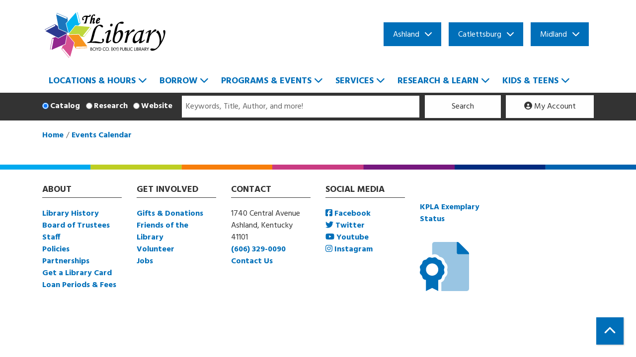

--- FILE ---
content_type: text/html; charset=UTF-8
request_url: https://www.thebookplace.org/index.php/events/feed/html?program_types=25&current_date=2023-12-15&ongoing_events=hide
body_size: 8108
content:
<!DOCTYPE html>
<html lang="en" dir="ltr">
  <head>
    <meta charset="utf-8" />
<link rel="canonical" href="https://www.thebookplace.org/index.php/events/feed/html" />
<meta name="Generator" content="Drupal 11 (https://www.drupal.org)" />
<meta name="MobileOptimized" content="width" />
<meta name="HandheldFriendly" content="true" />
<meta name="viewport" content="width=device-width, initial-scale=1.0" />
<link rel="icon" href="/core/misc/favicon.ico" type="image/vnd.microsoft.icon" />

    <title>| Boyd County Public Library</title>
    <link href="/themes/custom/website_theme/assets/favicons/apple-touch-icon.png" rel="apple-touch-icon" sizes="180x180">
    <link href="/themes/custom/website_theme/assets/favicons/favicon-32x32.png" rel="icon" sizes="32x32" type="image/png">
    <link href="/themes/custom/website_theme/assets/favicons/favicon-16x16.png" rel="icon" sizes="16x16" type="image/png">
    <link href="/themes/custom/website_theme/assets/favicons/site.webmanifest" rel="manifest">
    <link color="#5bbad5" href="/themes/custom/website_theme/assets/favicons/safari-pinned-tab.svg" rel="mask-icon">
    <link href="/themes/custom/website_theme/assets/favicons/favicon.ico" rel="shortcut icon">
    <meta content="#00aba9" name="msapplication-TileColor">
    <meta content="/themes/custom/website_theme/assets/favicons/browserconfig.xml" name="msapplication-config">
    <meta content="#ffffff" name="theme-color">
    <link rel="stylesheet" media="all" href="/core/misc/components/progress.module.css?t9596v" />
<link rel="stylesheet" media="all" href="/core/misc/components/ajax-progress.module.css?t9596v" />
<link rel="stylesheet" media="all" href="/core/modules/system/css/components/align.module.css?t9596v" />
<link rel="stylesheet" media="all" href="/core/modules/system/css/components/container-inline.module.css?t9596v" />
<link rel="stylesheet" media="all" href="/core/modules/system/css/components/clearfix.module.css?t9596v" />
<link rel="stylesheet" media="all" href="/core/modules/system/css/components/hidden.module.css?t9596v" />
<link rel="stylesheet" media="all" href="/core/modules/system/css/components/js.module.css?t9596v" />
<link rel="stylesheet" media="all" href="/modules/custom/library_calendar/lc_calendar_theme/css/base.css?t9596v" />
<link rel="stylesheet" media="all" href="/modules/custom/library_calendar/lc_calendar_theme/css/state.css?t9596v" />
<link rel="stylesheet" media="all" href="/modules/custom/library_calendar/lc_calendar_theme/css/components/branch-selector.css?t9596v" />
<link rel="stylesheet" media="all" href="/modules/contrib/office_hours/css/office_hours.css?t9596v" />
<link rel="stylesheet" media="all" href="/themes/custom/calendar_theme/node_modules/%40fortawesome/fontawesome-free/css/all.min.css?t9596v" />
<link rel="stylesheet" media="all" href="/themes/custom/website_theme/css/style?t9596v" />

    
  </head>
  <body class="path-events path-not-content no-js">
        <a href="#main-content" class="visually-hidden focusable skip-link">
      Skip to main content
    </a>
    
      <div class="dialog-off-canvas-main-canvas" data-off-canvas-main-canvas>
    
<header class="header">
      <div class="container">
      <div class="row">
                  <div class="col-12 col-lg-3">
              <div>
    <div id="block-website-theme-branding" class="block block-system block-system-branding-block">
  
    
        
              
    <a class="site-logo" href="/index.php/" rel="home">
      <img src="/themes/custom/website_theme/logo.svg" alt="Homepage of Boyd County Public Library" fetchpriority="high">
    </a>
  </div>

  </div>

          </div>
        
        <div class="col-12 col-lg-9 d-flex flex-wrap align-items-center">
                      <div class="w-100">
                <div class="header-content-container">
    <div id="block-website-theme-branchselect" class="block block-lc-branch-select block-lc-branch-select-block">
  
    
      



<div class="lc-branch-select">
      <button class="button js-hours-toggle hours-toggle" type="button">
      <span class="hours-toggle__icon">Toggle Library</span> Hours    </button>
    <div class="lc-branch-select__wrapper lc-branch-select__wrapper--tabs">
    <div class="lc-branch-select__content-container">
      
              
        
        <div>
                              
  <ul class="lc-branch-select__tabs tabs" id="lc-branch-selector-tabs">
          <li class="lc-branch-select__tab lc-branch-select__tab--lc-branch-selector-tabs">
        
        
        <button class="lc-branch-select__tab-item lc-branch-select__tab-item--lc-branch-selector-tabs button" data-branch="143">Ashland</button>
      </li>
          <li class="lc-branch-select__tab lc-branch-select__tab--lc-branch-selector-tabs">
        
        
        <button class="lc-branch-select__tab-item lc-branch-select__tab-item--lc-branch-selector-tabs button" data-branch="142">Catlettsburg</button>
      </li>
          <li class="lc-branch-select__tab lc-branch-select__tab--lc-branch-selector-tabs">
        
        
        <button class="lc-branch-select__tab-item lc-branch-select__tab-item--lc-branch-selector-tabs button" data-branch="144">Midland</button>
      </li>
      </ul>

  
          
          <div class="lc-branch-select__content">
            <div>
  
      <h2><a href="/index.php/branch/ashland">
            <div class="field field-container field--name-name field--type-string field--label-hidden field-item">Ashland</div>
      </a></h2>
    
  

<div class="lc-branch-select__branch lc-branch-select__branch--143" data-branch="143">
  <div class="lc-branch-select__branch--hidden-region">
    <div class="block block-layout-builder block-field-blocktaxonomy-termlc-library-branchfield-lc-branch-hours">
  
    
      
      <div class="field field-container field--name-field-lc-branch-hours field--type-office-hours field--label-hidden field-items">
              <div class="field-item"><div class="office-hours office-hours office-hours-status--closed"><div class="office-hours__item"><span class="office-hours__item-slots">9:00am-8:00pm</span><span><br /></span></div></div></div>
          </div>
  
  </div>

  </div>
  <div class="lc-branch-selector-content-row">
    <div class="lc-branch-selector-content-col">
      <div>
        <div class="block block-layout-builder block-field-blocktaxonomy-termlc-library-branchfield-lc-phone-number">
  
    
      
            <div class="field field-container field--name-field-lc-phone-number field--type-telephone field--label-hidden field-item"><a href="tel:6063290090">(606) 329-0090</a></div>
      
  </div>
<div class="block block-layout-builder block-field-blocktaxonomy-termlc-library-branchfield-lc-address">
  
    
      
            <div class="field field-container field--name-field-lc-address field--type-address field--label-hidden field-item"><p class="address" translate="no"><span class="address-line1">1740 Central Ave.</span><br>
<span class="locality">Ashland</span>, <span class="administrative-area">KY</span> <span class="postal-code">41101</span><br>
<span class="country">United States</span></p></div>
      
  </div>
<div class="block block-layout-builder block-extra-field-blocktaxonomy-termlc-library-branchmap-link">
  
    
      <a href="http://maps.google.com/?q=1740%20Central%20Ave.%2C%2BAshland%2C%2BKY%2C%2B41101" target="_blank">View on Google Maps</a>
  </div>
<div class="block block-layout-builder block-field-blocktaxonomy-termlc-library-branchfield-lc-branch-selector-text">
  
    
      
            <div class="field field-container field--name-field-lc-branch-selector-text field--type-text-long field--label-hidden field-item"><p><a href="/locations-hours/main-library">View Branch</a></p></div>
      
  </div>

      </div>
    </div>
    <div class="lc-branch-selector-content-col">
      <div>
        <div class="block block-layout-builder block-field-blocktaxonomy-termlc-library-branchfield-lc-branch-hours">
  
    
      
      <div class="field field-container field--name-field-lc-branch-hours field--type-office-hours field--label-hidden field-items">
              <div class="field-item"><div class="office-hours office-hours office-hours-status--closed"><div class="office-hours__item"><span class="office-hours__item-label">Sun: </span><span class="office-hours__item-slots">1:00pm-5:00pm</span><span><br /></span></div><div class="office-hours__item"><span class="office-hours__item-label">Mon: </span><span class="office-hours__item-comments">Closed</span><span><br /></span></div><div class="office-hours__item"><span class="office-hours__item-label">Tue: </span><span class="office-hours__item-slots">9:00am-8:00pm</span><span><br /></span></div><div class="office-hours__item"><span class="office-hours__item-label">Wed: </span><span class="office-hours__item-slots">9:00am-8:00pm</span><span><br /></span></div><div class="office-hours__item"><span class="office-hours__item-label">Thu: </span><span class="office-hours__item-slots">9:00am-8:00pm</span><span><br /></span></div><div class="office-hours__item"><span class="office-hours__item-label">Fri: </span><span class="office-hours__item-slots">9:00am-5:00pm</span><span><br /></span></div><div class="office-hours__item"><span class="office-hours__item-label">Sat: </span><span class="office-hours__item-slots">9:00am-5:00pm</span><span><br /></span></div></div></div>
          </div>
  
  </div>

      </div>
    </div>
  </div>
</div>

</div>
<div>
  
      <h2><a href="/index.php/branch/catlettsburg">
            <div class="field field-container field--name-name field--type-string field--label-hidden field-item">Catlettsburg</div>
      </a></h2>
    
  

<div class="lc-branch-select__branch lc-branch-select__branch--142" data-branch="142">
  <div class="lc-branch-select__branch--hidden-region">
    <div class="block block-layout-builder block-field-blocktaxonomy-termlc-library-branchfield-lc-branch-hours">
  
    
      
      <div class="field field-container field--name-field-lc-branch-hours field--type-office-hours field--label-hidden field-items">
              <div class="field-item"><div class="office-hours office-hours office-hours-status--closed"><div class="office-hours__item"><span class="office-hours__item-slots">2:00pm-6:00pm</span><span><br /></span></div></div></div>
          </div>
  
  </div>

  </div>
  <div class="lc-branch-selector-content-row">
    <div class="lc-branch-selector-content-col">
      <div>
        <div class="block block-layout-builder block-field-blocktaxonomy-termlc-library-branchfield-lc-phone-number">
  
    
      
            <div class="field field-container field--name-field-lc-phone-number field--type-telephone field--label-hidden field-item"><a href="tel:6067398332">(606) 739-8332</a></div>
      
  </div>
<div class="block block-layout-builder block-field-blocktaxonomy-termlc-library-branchfield-lc-address">
  
    
      
            <div class="field field-container field--name-field-lc-address field--type-address field--label-hidden field-item"><p class="address" translate="no"><span class="address-line1">2704 Louisa St.</span><br>
<span class="locality">Catlettsburg</span>, <span class="administrative-area">KY</span> <span class="postal-code">41129</span><br>
<span class="country">United States</span></p></div>
      
  </div>
<div class="block block-layout-builder block-extra-field-blocktaxonomy-termlc-library-branchmap-link">
  
    
      <a href="http://maps.google.com/?q=2704%20Louisa%20St.%2C%2BCatlettsburg%2C%2BKY%2C%2B41129" target="_blank">View on Google Maps</a>
  </div>
<div class="block block-layout-builder block-field-blocktaxonomy-termlc-library-branchfield-lc-branch-selector-text">
  
    
      
            <div class="field field-container field--name-field-lc-branch-selector-text field--type-text-long field--label-hidden field-item"><p><a href="/locations-hours/catlettsburg-branch">View Branch</a></p></div>
      
  </div>

      </div>
    </div>
    <div class="lc-branch-selector-content-col">
      <div>
        <div class="block block-layout-builder block-field-blocktaxonomy-termlc-library-branchfield-lc-branch-hours">
  
    
      
      <div class="field field-container field--name-field-lc-branch-hours field--type-office-hours field--label-hidden field-items">
              <div class="field-item"><div class="office-hours office-hours office-hours-status--closed"><div class="office-hours__item"><span class="office-hours__item-label">Sun: </span><span class="office-hours__item-comments">Closed</span><span><br /></span></div><div class="office-hours__item"><span class="office-hours__item-label">Mon: </span><span class="office-hours__item-comments">Closed</span><span><br /></span></div><div class="office-hours__item"><span class="office-hours__item-label">Tue: </span><span class="office-hours__item-slots">2:00pm-6:00pm</span><span><br /></span></div><div class="office-hours__item"><span class="office-hours__item-label">Wed: </span><span class="office-hours__item-slots">9:00am-6:00pm</span><span><br /></span></div><div class="office-hours__item"><span class="office-hours__item-label">Thu: </span><span class="office-hours__item-slots">2:00pm-6:00pm</span><span><br /></span></div><div class="office-hours__item"><span class="office-hours__item-label">Fri: </span><span class="office-hours__item-slots">1:00pm-5:00pm</span><span><br /></span></div><div class="office-hours__item"><span class="office-hours__item-label">Sat: </span><span class="office-hours__item-slots">1:00pm-5:00pm</span><span><br /></span></div></div></div>
          </div>
  
  </div>

      </div>
    </div>
  </div>
</div>

</div>
<div>
  
      <h2><a href="/index.php/branch/midland">
            <div class="field field-container field--name-name field--type-string field--label-hidden field-item">Midland</div>
      </a></h2>
    
  

<div class="lc-branch-select__branch lc-branch-select__branch--144" data-branch="144">
  <div class="lc-branch-select__branch--hidden-region">
    <div class="block block-layout-builder block-field-blocktaxonomy-termlc-library-branchfield-lc-branch-hours">
  
    
      
      <div class="field field-container field--name-field-lc-branch-hours field--type-office-hours field--label-hidden field-items">
              <div class="field-item"><div class="office-hours office-hours office-hours-status--closed"><div class="office-hours__item"><span class="office-hours__item-slots">9:00am-8:00pm</span><span><br /></span></div></div></div>
          </div>
  
  </div>

  </div>
  <div class="lc-branch-selector-content-row">
    <div class="lc-branch-selector-content-col">
      <div>
        <div class="block block-layout-builder block-field-blocktaxonomy-termlc-library-branchfield-lc-phone-number">
  
    
      
            <div class="field field-container field--name-field-lc-phone-number field--type-telephone field--label-hidden field-item"><a href="tel:6069295346">(606) 929-5346</a></div>
      
  </div>
<div class="block block-layout-builder block-field-blocktaxonomy-termlc-library-branchfield-lc-address">
  
    
      
            <div class="field field-container field--name-field-lc-address field--type-address field--label-hidden field-item"><p class="address" translate="no"><span class="address-line1">6686 US Route 60</span><br>
<span class="locality">Ashland</span>, <span class="administrative-area">KY</span> <span class="postal-code">41102</span><br>
<span class="country">United States</span></p></div>
      
  </div>
<div class="block block-layout-builder block-extra-field-blocktaxonomy-termlc-library-branchmap-link">
  
    
      <a href="http://maps.google.com/?q=6686%20US%20Route%2060%2C%2BAshland%2C%2BKY%2C%2B41102" target="_blank">View on Google Maps</a>
  </div>
<div class="block block-layout-builder block-field-blocktaxonomy-termlc-library-branchfield-lc-branch-selector-text">
  
    
      
            <div class="field field-container field--name-field-lc-branch-selector-text field--type-text-long field--label-hidden field-item"><p>Location opening<strong> Summer 2021</strong></p>

<p><a href="/locations-hours/midland-branch">View Branch</a></p></div>
      
  </div>

      </div>
    </div>
    <div class="lc-branch-selector-content-col">
      <div>
        <div class="block block-layout-builder block-field-blocktaxonomy-termlc-library-branchfield-lc-branch-hours">
  
    
      
      <div class="field field-container field--name-field-lc-branch-hours field--type-office-hours field--label-hidden field-items">
              <div class="field-item"><div class="office-hours office-hours office-hours-status--closed"><div class="office-hours__item"><span class="office-hours__item-label">Sun: </span><span class="office-hours__item-slots">1:00pm-5:00pm</span><span><br /></span></div><div class="office-hours__item"><span class="office-hours__item-label">Mon: </span><span class="office-hours__item-comments">Closed</span><span><br /></span></div><div class="office-hours__item"><span class="office-hours__item-label">Tue: </span><span class="office-hours__item-slots">9:00am-8:00pm</span><span><br /></span></div><div class="office-hours__item"><span class="office-hours__item-label">Wed: </span><span class="office-hours__item-slots">9:00am-8:00pm</span><span><br /></span></div><div class="office-hours__item"><span class="office-hours__item-label">Thu: </span><span class="office-hours__item-slots">9:00am-8:00pm</span><span><br /></span></div><div class="office-hours__item"><span class="office-hours__item-label">Fri: </span><span class="office-hours__item-slots">9:00am-5:00pm</span><span><br /></span></div><div class="office-hours__item"><span class="office-hours__item-label">Sat: </span><span class="office-hours__item-slots">9:00am-5:00pm</span><span><br /></span></div></div></div>
          </div>
  
  </div>

      </div>
    </div>
  </div>
</div>

</div>

          </div>
        </div>
          </div>
  </div>
</div>

  </div>

  </div>

            </div>
                  </div>
      </div>
    </div>
  
      <div class="container">
        <div>
    
<nav role="navigation" aria-labelledby="block-website-theme-main-menu-menu"
   id="block-website-theme-main-menu" class="navbar navbar-expand-lg">
            
  <h2 class="visually-hidden" id="block-website-theme-main-menu-menu">Main navigation</h2>
  

  <button class="navbar-toggler" type="button" data-toggle="collapse"
      data-target="#navbarSupportedContent"
      aria-controls="navbarSupportedContent" aria-expanded="false"
      aria-label="Toggle navigation">
    <i class="fas fa-bars"></i>

    <span class="visually-hidden">Toggle Navigation</span>
  </button>

  <div class="collapse navbar-collapse" id="navbarSupportedContent">
          


  
            <ul class="nav navbar-nav" role="menu">
    
          
                    
      
      <li class="nav-item dropdown" role="none">
        
        
                          
        <span class="nav-link nav-level-0 has-children" data-nav-level="0" role="menuitem" aria-expanded="false" aria-haspopup="true" aria-controls="dropdown-locations-hours" data-dropdown="dropdown-locations-hours" tabindex="0">Locations &amp; Hours</span>

                  <button class="btn d-lg-none" type="button">
            <i class="fas fa-chevron-down" role="presentation"></i>
            <span class="visually-hidden">Open Menu</span>
          </button>

            
      
          <ul class="dropdown-menu" id="dropdown-locations-hours" role="menu">
    
          
      
      
      <li class="nav-item" role="none">
        
        
        
        <a href="/locations-hours/main-library" class="nav-link nav-level-1" data-nav-level="1" role="menuitem" data-drupal-link-system-path="node/79">Ashland Main Library</a>

              </li>
          
      
      
      <li class="nav-item" role="none">
        
        
        
        <a href="/locations-hours/catlettsburg-branch" class="nav-link nav-level-1" data-nav-level="1" role="menuitem" data-drupal-link-system-path="node/177">Catlettsburg</a>

              </li>
          
      
      
      <li class="nav-item" role="none">
        
        
        
        <a href="/locations-hours/midland-branch" class="nav-link nav-level-1" data-nav-level="1" role="menuitem" data-drupal-link-system-path="node/176">Midland</a>

              </li>
          
      
      
      <li class="nav-item" role="none">
        
        
        
        <a href="/locations-hours/homebound-services" class="nav-link nav-level-1" data-nav-level="1" role="menuitem" data-drupal-link-system-path="node/179">Homebound Services</a>

              </li>
          
      
      
      <li class="nav-item" role="none">
        
        
        
        <a href="/locations-hours/closings" class="nav-link nav-level-1" data-nav-level="1" role="menuitem" data-drupal-link-system-path="node/178">Hours &amp; Closings</a>

              </li>
          
      
      
      <li class="nav-item" role="none">
        
        
        
        <a href="/locations-hours/library-24-7" class="nav-link nav-level-1" data-nav-level="1" role="menuitem" data-drupal-link-system-path="node/180">Library 24/7</a>

              </li>
        </ul>

      
              </li>
          
                    
      
      <li class="nav-item dropdown" role="none">
        
        
                          
        <span class="nav-link nav-level-0 has-children" data-nav-level="0" role="menuitem" aria-expanded="false" aria-haspopup="true" aria-controls="dropdown-borrow" data-dropdown="dropdown-borrow" tabindex="0">Borrow</span>

                  <button class="btn d-lg-none" type="button">
            <i class="fas fa-chevron-down" role="presentation"></i>
            <span class="visually-hidden">Open Menu</span>
          </button>

            
      
          <ul class="dropdown-menu" id="dropdown-borrow" role="menu">
    
          
      
      
      <li class="nav-item" role="none">
        
        
        
        <a href="/borrow/stream-download" class="nav-link nav-level-1" data-nav-level="1" role="menuitem" data-drupal-link-system-path="node/181">Stream &amp; Download</a>

              </li>
          
      
      
      <li class="nav-item" role="none">
        
        
        
        <a href="/borrow/books-movies-music-more" class="nav-link nav-level-1" data-nav-level="1" role="menuitem" data-drupal-link-system-path="node/182">Books, Movies, Music &amp; More</a>

              </li>
          
      
      
      <li class="nav-item" role="none">
        
        
        
        <a href="/borrow/check-out-our-community" class="nav-link nav-level-1" data-nav-level="1" role="menuitem" data-drupal-link-system-path="node/183">Check Out Your Community</a>

              </li>
          
      
      
      <li class="nav-item" role="none">
        
        
        
        <a href="/borrow/cant-find-it" class="nav-link nav-level-1" data-nav-level="1" role="menuitem" data-drupal-link-system-path="node/184">Can’t Find It?</a>

              </li>
        </ul>

      
              </li>
          
                    
      
      <li class="nav-item dropdown" role="none">
        
        
                          
        <span class="nav-link nav-level-0 has-children" data-nav-level="0" role="menuitem" aria-expanded="false" aria-haspopup="true" aria-controls="dropdown-programs-events" data-dropdown="dropdown-programs-events" tabindex="0">Programs &amp; Events</span>

                  <button class="btn d-lg-none" type="button">
            <i class="fas fa-chevron-down" role="presentation"></i>
            <span class="visually-hidden">Open Menu</span>
          </button>

            
      
          <ul class="dropdown-menu" id="dropdown-programs-events" role="menu">
    
          
      
      
      <li class="nav-item" role="none">
        
        
        
        <a href="/events/month" class="nav-link nav-level-1" data-nav-level="1" role="menuitem" data-drupal-link-system-path="events/month">Events Calendar</a>

              </li>
          
      
      
      <li class="nav-item" role="none">
        
        
        
        <a href="/programs-events/annual-events" class="nav-link nav-level-1" data-nav-level="1" role="menuitem" data-drupal-link-system-path="node/189">Annual Events</a>

              </li>
          
      
      
      <li class="nav-item" role="none">
        
        
        
        <a href="/programs-events/outreach-visits" class="nav-link nav-level-1" data-nav-level="1" role="menuitem" data-drupal-link-system-path="node/191">Outreach Visits</a>

              </li>
          
      
      
      <li class="nav-item" role="none">
        
        
        
        <a href="/programs-events/meeting-study-rooms" class="nav-link nav-level-1" data-nav-level="1" role="menuitem" data-drupal-link-system-path="node/190">Meeting &amp; Study Rooms</a>

              </li>
          
      
      
      <li class="nav-item" role="none">
        
        
        
        <a href="/programs-events/tours" class="nav-link nav-level-1" data-nav-level="1" role="menuitem" data-drupal-link-system-path="node/192">Tours</a>

              </li>
        </ul>

      
              </li>
          
                    
      
      <li class="nav-item dropdown" role="none">
        
        
                          
        <span class="nav-link nav-level-0 has-children" data-nav-level="0" role="menuitem" aria-expanded="false" aria-haspopup="true" aria-controls="dropdown-services" data-dropdown="dropdown-services" tabindex="0">Services</span>

                  <button class="btn d-lg-none" type="button">
            <i class="fas fa-chevron-down" role="presentation"></i>
            <span class="visually-hidden">Open Menu</span>
          </button>

            
      
          <ul class="dropdown-menu" id="dropdown-services" role="menu">
    
          
      
      
      <li class="nav-item" role="none">
        
        
        
        <a href="/services/one-on-one-help" class="nav-link nav-level-1" data-nav-level="1" role="menuitem" data-drupal-link-system-path="node/193">One-on-One Help</a>

              </li>
          
      
      
      <li class="nav-item" role="none">
        
        
        
        <a href="/services/for-readers" class="nav-link nav-level-1" data-nav-level="1" role="menuitem" data-drupal-link-system-path="node/194">For Readers</a>

              </li>
          
      
      
      <li class="nav-item" role="none">
        
        
        
        <a href="/services/job-seekers" class="nav-link nav-level-1" data-nav-level="1" role="menuitem" data-drupal-link-system-path="node/195">Job Seekers</a>

              </li>
          
      
      
      <li class="nav-item" role="none">
        
        
        
        <a href="/services/voting-taxes" class="nav-link nav-level-1" data-nav-level="1" role="menuitem" data-drupal-link-system-path="node/196">Voting &amp; Taxes</a>

              </li>
          
      
      
      <li class="nav-item" role="none">
        
        
        
        <a href="/services/technology-assistance" class="nav-link nav-level-1" data-nav-level="1" role="menuitem" data-drupal-link-system-path="node/197">Technology Assistance</a>

              </li>
          
      
      
      <li class="nav-item" role="none">
        
        
        
        <a href="/services/proctoring" class="nav-link nav-level-1" data-nav-level="1" role="menuitem" data-drupal-link-system-path="node/198">Proctoring</a>

              </li>
          
      
      
      <li class="nav-item" role="none">
        
        
        
        <a href="/services/notary-public" class="nav-link nav-level-1" data-nav-level="1" role="menuitem" data-drupal-link-system-path="node/199">Notary Public</a>

              </li>
          
      
      
      <li class="nav-item" role="none">
        
        
        
        <a href="/services/print-copy-scan-fax" class="nav-link nav-level-1" data-nav-level="1" role="menuitem" data-drupal-link-system-path="node/200">Print, Copy, Scan, &amp; Fax</a>

              </li>
        </ul>

      
              </li>
          
                    
      
      <li class="nav-item dropdown" role="none">
        
        
                          
        <span class="nav-link nav-level-0 has-children" data-nav-level="0" role="menuitem" aria-expanded="false" aria-haspopup="true" aria-controls="dropdown-research-learn" data-dropdown="dropdown-research-learn" tabindex="0">Research &amp; Learn</span>

                  <button class="btn d-lg-none" type="button">
            <i class="fas fa-chevron-down" role="presentation"></i>
            <span class="visually-hidden">Open Menu</span>
          </button>

            
      
          <ul class="dropdown-menu" id="dropdown-research-learn" role="menu">
    
          
      
      
      <li class="nav-item" role="none">
        
        
        
        <a href="/databases" class="nav-link nav-level-1" data-nav-level="1" role="menuitem" data-drupal-link-system-path="databases">Databases</a>

              </li>
          
      
      
      <li class="nav-item" role="none">
        
        
        
        <a href="/research-learn/genealogy-local-history" class="nav-link nav-level-1" data-nav-level="1" role="menuitem" data-drupal-link-system-path="node/209">Genealogy &amp; Local History</a>

              </li>
          
      
      
      <li class="nav-item" role="none">
        
        
        
        <a href="/research-learn/online-learning" class="nav-link nav-level-1" data-nav-level="1" role="menuitem" data-drupal-link-system-path="node/210">Online Learning</a>

              </li>
          
      
      
      <li class="nav-item" role="none">
        
        
        
        <a href="/research-learn/ask-librarian" class="nav-link nav-level-1" data-nav-level="1" role="menuitem" data-drupal-link-system-path="node/211">Ask a Librarian</a>

              </li>
        </ul>

      
              </li>
          
                    
      
      <li class="nav-item dropdown" role="none">
        
        
                          
        <span class="nav-link nav-level-0 has-children" data-nav-level="0" role="menuitem" aria-expanded="false" aria-haspopup="true" aria-controls="dropdown-kids-teens" data-dropdown="dropdown-kids-teens" tabindex="0">Kids &amp; Teens</span>

                  <button class="btn d-lg-none" type="button">
            <i class="fas fa-chevron-down" role="presentation"></i>
            <span class="visually-hidden">Open Menu</span>
          </button>

            
      
          <ul class="dropdown-menu" id="dropdown-kids-teens" role="menu">
    
          
      
      
      <li class="nav-item" role="none">
        
        
        
        <a href="/kids-teens/kids" class="nav-link nav-level-1" data-nav-level="1" role="menuitem" data-drupal-link-system-path="node/212">Kids</a>

              </li>
          
      
      
      <li class="nav-item" role="none">
        
        
        
        <a href="/kids-teens/teens" class="nav-link nav-level-1" data-nav-level="1" role="menuitem" data-drupal-link-system-path="node/213">Teens</a>

              </li>
          
      
      
      <li class="nav-item" role="none">
        
        
        
        <a href="/kids-teens/teachers" class="nav-link nav-level-1" data-nav-level="1" role="menuitem" data-drupal-link-system-path="node/215">For Teachers</a>

              </li>
          
      
      
      <li class="nav-item" role="none">
        
        
        
        <a href="/kids-teens/parents" class="nav-link nav-level-1" data-nav-level="1" role="menuitem" data-drupal-link-system-path="node/214">For Parents</a>

              </li>
        </ul>

      
              </li>
        </ul>

      


      </div>
</nav>

  </div>

    </div>
  
        <div>
    
<div id="block-searchblock" class="lm-search-container">
  <div class="search-bar container">
    <div class="form-row">
      <div class="search-col col-12 col-md-3 d-flex">
        <div class="lm-search-toggle-container">
  <div class="form-check form-check-inline">
    <input class="form-check-input" type="radio" name="search-selector"
      id="search-selector-catalog" value="catalog" checked>
    <label class="form-check-label" for="search-selector-catalog">
      Catalog
    </label>
  </div>
  <div class="form-check form-check-inline">
    <input class="form-check-input" type="radio" name="search-selector"
      id="search-selector-research" value="research" >
    <label class="form-check-label" for="search-selector-research">
      Research
    </label>
  </div>
  <div class="form-check form-check-inline">
    <input class="form-check-input" type="radio" name="search-selector"
      id="search-selector-database" value="database" >
    <label class="form-check-label" for="search-selector-database">
      Website
    </label>
  </div>
</div>
      </div>
      <div class="search-col col-12 col-md-7">
        <div id="lm-search-catalog" class="lm-search-block lm-search-catalog collapse show">
<div id="catalog-search" class="catalog-search">
  <form action="https://boydcounty.polarislibrary.com/search/searchresults.aspx"
      id="globalSearch" method="GET" name="search" class="search"
      _lpchecked="1" target="_blank">
    <div class="form-row">
      <div class="col-8 col-md-9">
        <input type="hidden" name="ctx" value="1.1033.0.0.1">
        <input type="hidden" name="type" value="Keyword">
        <input type="hidden" name="query" value="">
        <input type="hidden" name="page" value="0">
        <input class="form-control h-100 lm-catalog-search-input" name="term"
          type="text" placeholder="Keywords, Title, Author, and more!">
      </div>
      <div class="col-4 col-md-3">
        <button type="submit" class="btn btn-light btn-block">
          Search
        </button>
      </div>
    </div>
  </form>
</div>
</div>
        <div id="lm-search-research" class="lm-search-block lm-search-database collapse">
<form action="https://searchbox.ebsco.com/search/" target="_blank" class="research-search">
  <input name="schemaId" value="search" type="hidden">
  <input name="custid" value="s5802748" type="hidden">
  <input name="groupid" value="main" type="hidden">
  <input name="profid" value="eds" type="hidden">
  <input name="authtype" value="ip,cpid" type="hidden">
  <input name="scope" value="site" type="hidden">
  <input name="site" value="eds-live" type="hidden">
  <input name="direct" value="true" type="hidden">

  <div class="form-row">
    <div class="col-8 col-md-9">
      <input class="form-control h-100 lm-research-search-input" name="bquery"
        type="text" placeholder="Search books, articles, media and more...">
    </div>
    <div class="col-4 col-md-3">
      <button type="submit" class="btn btn-light btn-block">
        Search
      </button>
    </div>
  </div>
</form>
</div>
        <div id="lm-search-database" class="lm-search-block lm-search-database collapse">

  <div id="database-search" class="database-search">
    <form class="views-exposed-form" data-drupal-selector="views-exposed-form-search-page" action="/index.php/search" method="get" id="views-exposed-form-search-page" accept-charset="UTF-8">
  <div class="js-form-item form-group js-form-type-textfield form-item-keywords js-form-item-keywords">
      <label for="edit-keywords">Keywords</label>
        
<input placeholder="Find events and information on this site" data-drupal-selector="edit-keywords" type="text" id="edit-keywords" name="keywords" value="" size="30" maxlength="128" class="form-text form-control" />

        </div>
<div data-drupal-selector="edit-actions" class="form-actions js-form-wrapper form-wrapper" id="edit-actions">
<input data-drupal-selector="edit-submit-search" type="submit" id="edit-submit-search" value="Search" class="button js-form-submit form-submit btn-submit button--primary" />
</div>


</form>

  </div>
</div>
      </div>
      <div class="search-col col-12 col-md-2">
        
<div id="my-account" class="my-account">
  <a href="https://boydcounty.polarislibrary.com/logon.aspx?header=1" class="btn btn-light btn-block px-3">
    <i class="fas fa-user-circle"></i>
    My Account
  </a>
</div>

      </div>
    </div>
  </div>
</div>

  </div>

  </header>

<main role="main" class="content-container main container">
  <a id="main-content" tabindex="-1"></a>

    <div>
    <div data-drupal-messages-fallback class="hidden"></div>
<div id="block-website-theme-breadcrumbs" class="block block-system block-system-breadcrumb-block">
  
    
        <nav role="navigation" aria-label="Breadcrumb">
    <ol class="breadcrumb">
          <li class="breadcrumb-item">
        <a href="/index.php/">Home</a>
      </li>
          <li class="breadcrumb-item">
        <a href="/index.php/events">Events Calendar</a>
      </li>
        </ol>
  </nav>

  </div>
<div id="block-pagetitle" class="block block-core block-page-title-block">
  
    
      


  </div>
<div id="block-website-theme-content" class="block block-system block-system-main-block">
  
    
      <section class="calendar calendar--month"><section class="calendar__wrap--month"><div data-count="0" data-display="0" data-date="2023-12-15" class="calendar__day calendar__day--ajax"><!-- Single day events on 2023-12-15. --></div>
</section>
</section>

  </div>

  </div>

</main>


  <footer class="footer">
    <div class="container">
      <div class="footer-row">
                    <div class="row">
    <div id="block-website-theme-about" class="col-md block block-block-content block-block-content3df41730-d125-4887-a1ee-3dbe787e80d4">
  
      <a id="about" class="anchor-link"></a>
    <h2>About</h2>
    
      
            <div class="field field-container field--name-body field--type-text-with-summary field--label-hidden field-item"><p><a href="/about/library-history">Library History</a><br>
<a href="/about/board-of-trustees">Board of Trustees</a><br>
<a href="/about/staff">Staff</a><br>
<a href="/about/policies">Policies</a><br>
<a href="/about/partnerships">Partnerships</a><br>
<a href="/about/get-library-card">Get a Library Card</a><br>
<a href="/about/loan-periods-fees">Loan Periods &amp; Fees</a></p></div>
      
  </div>
<div id="block-website-theme-getinvolved" class="col-md block block-block-content block-block-contente4dfeccf-b6dc-4153-bae2-2cc1556c94a7">
  
      <a id="get-involved" class="anchor-link"></a>
    <h2>Get Involved</h2>
    
      
            <div class="field field-container field--name-body field--type-text-with-summary field--label-hidden field-item"><p><a href="/get-involved/gifts-donations">Gifts &amp; Donations</a><br>
<a href="/get-involved/friends-of-the-library">Friends of the Library</a><br>
<a href="/get-involved/volunteer">Volunteer</a><br>
<a href="/get-involved/jobs">Jobs</a></p></div>
      
  </div>
<div id="block-contactfooter" class="col-md block block-block-content block-block-contentadbe6197-69cf-40ac-8daf-349ae0f2ed9b">
  
      <a id="contact" class="anchor-link"></a>
    <h2>Contact</h2>
    
      
            <div class="field field-container field--name-body field--type-text-with-summary field--label-hidden field-item"><p>1740 Central Avenue<br>Ashland, Kentucky 41101<br><a href="tel:6063290090">(606) 329-0090</a><br><a href="/about/contacts">Contact Us</a></p></div>
      
  </div>
<div id="block-website-theme-socialmedia" class="col-md block block-block-content block-block-content7fd1f95a-77cb-4f17-92c5-b1d7fcb46d13">
  
      <a id="social-media" class="anchor-link"></a>
    <h2>Social Media</h2>
    
      
            <div class="field field-container field--name-body field--type-text-with-summary field--label-hidden field-item"><a href="https://www.facebook.com/Boydlibrary">
  <i class="fab fa-facebook-square fa-1x"></i> Facebook
</a><br>

<a href="https://twitter.com/BoydLibrary">
  <i class="fab fa-twitter fa-1x"></i> Twitter
</a><br>

<a href="https://www.youtube.com/channel/UCeOV_ticF5_StUk2aI3Ch6Q">
  <i class="fab fa-youtube fa-1x"></i> Youtube
</a><br>


<a href="https://www.instagram.com/boydlibrary/">
 <i class="fab fa-instagram fa-1x"></i> Instagram
</a><br>

<script async src="https://my.nicheacademy.com/api/widgets/thebookplace"></script>
<a id="2r3wc2dvre6"></a></div>
      
  </div>
<div id="block-kpla" class="col-md block block-block-content block-block-contentea1803be-007b-41f5-8ecd-24d46daf0094">
  
    
      
            <div class="field field-container field--name-body field--type-text-with-summary field--label-hidden field-item"><p>&nbsp;</p>

<p><a href="/kpla-exemplary-status">KPLA Exemplary Status</a><br>
&nbsp;</p>

<div alt="KPLA Exemplary certificate icon" title="KPLA Exemplary certificate icon">  <img src="/sites/default/files/2020-04/certificate.png" alt="KPLA Exemplary certificate icon" title="KPLA Exemplary certificate icon" class="img-fluid">

</div></div>
      
  </div>
<div id="block-googleanalytics4" class="col-md block block-block-content block-block-content98dead38-e0d6-4d0a-8120-e0a1db72c2e9">
  
    
      
            <div class="field field-container field--name-body field--type-text-with-summary field--label-hidden field-item"><!-- Google tag (gtag.js) --> 
<script async src="https://www.googletagmanager.com/gtag/js?id=G-06GMJ3KHRN"></script> 
<script> 
  window.dataLayer = window.dataLayer || [];
  function gtag(){dataLayer.push(arguments);}
  gtag('js', new Date());

gtag('config', 'G-06GMJ3KHRN');
</script></div>
      
  </div>

  </div>

              </div>
      <a  href="#" title="Back To Top" aria-label="Back To Top" class="btn back-to-top">
        <i class="fas fa-chevron-up fa-fw"></i>
        <span class="d-block d-lg-none ml-3 ml-lg-0">Back To Top</span>
      </a>
    </div>
  </footer>

  </div>

    
    <script type="application/json" data-drupal-selector="drupal-settings-json">{"path":{"baseUrl":"\/index.php\/","pathPrefix":"","currentPath":"events\/feed\/html","currentPathIsAdmin":false,"isFront":false,"currentLanguage":"en","currentQuery":{"current_date":"2023-12-15","ongoing_events":"hide","program_types":"25"}},"pluralDelimiter":"\u0003","suppressDeprecationErrors":true,"ajaxPageState":{"libraries":"eJxdykEKwzAMBdELOehIQlG_cUCyQVIWuX2T0kXp8g2jYpgvCa4BB-mX24fNlPeQqYMTBi36D8-hK0B9hTdzdsyT7LinuNrq_VDwWGck_YKfXaoQLa8sOO2SeAMF5jbr","theme":"website_theme","theme_token":null},"ajaxTrustedUrl":{"\/index.php\/search":true},"user":{"uid":0,"permissionsHash":"96cf2bc11d5acc18f828083cce52a2a95497f7b06937314312ab751aac4614fe"}}</script>
<script src="/core/assets/vendor/jquery/jquery.min.js?v=4.0.0-rc.1"></script>
<script src="/core/assets/vendor/once/once.min.js?v=1.0.1"></script>
<script src="/core/misc/drupalSettingsLoader.js?v=11.3.1"></script>
<script src="/core/misc/drupal.js?v=11.3.1"></script>
<script src="/core/misc/drupal.init.js?v=11.3.1"></script>
<script src="/core/assets/vendor/tabbable/index.umd.min.js?v=6.3.0"></script>
<script src="/themes/custom/calendar_theme/node_modules/%40fortawesome/fontawesome-free/js/all.min.js?t9596v"></script>
<script src="/themes/custom/calendar_theme/node_modules/bootstrap/dist/js/bootstrap.bundle.js?t9596v"></script>
<script src="/themes/custom/calendar_theme/js/behaviors.js?t9596v"></script>
<script src="/themes/custom/website_theme/js/behaviors.js?t9596v"></script>
<script src="/modules/custom/library_calendar/lc_calendar_theme/js/browser-classes.js?t9596v"></script>
<script src="/modules/custom/library_calendar/lc_branch_select/js/behaviors.js?t9596v"></script>
<script src="/core/misc/progress.js?v=11.3.1"></script>
<script src="/core/assets/vendor/loadjs/loadjs.min.js?v=4.3.0"></script>
<script src="/core/misc/debounce.js?v=11.3.1"></script>
<script src="/core/misc/announce.js?v=11.3.1"></script>
<script src="/core/misc/message.js?v=11.3.1"></script>
<script src="/core/misc/ajax.js?v=11.3.1"></script>
<script src="/core/misc/form.js?v=11.3.1"></script>
<script src="/modules/custom/library_calendar/lc_core/js/form.js?t9596v"></script>
<script src="/modules/custom/lm_menu/js/behaviors.js?v=1.x"></script>

  </body>
</html>


--- FILE ---
content_type: image/svg+xml
request_url: https://www.thebookplace.org/themes/custom/website_theme/logo.svg
body_size: 5010
content:
<?xml version="1.0" encoding="utf-8"?>
<!-- Generator: Adobe Illustrator 23.1.1, SVG Export Plug-In . SVG Version: 6.00 Build 0)  -->
<svg version="1.0" id="Layer_1" xmlns="http://www.w3.org/2000/svg" xmlns:xlink="http://www.w3.org/1999/xlink" x="0px" y="0px"
	 viewBox="0 0 393 166.5" style="enable-background:new 0 0 393 166.5;" xml:space="preserve">
<style type="text/css">
	.st0{fill:#BED73B;}
	.st1{fill:#00B6F1;}
	.st2{fill:#2B3990;}
	.st3{fill:#92278F;}
	.st4{fill:#D85293;}
	.st5{fill:#F7941D;}
	.st6{fill:#1B75BC;}
</style>
<path class="st0" d="M114.2,82.9l5.2,7.3l10.3,1.6l22.4-28l-3.3-0.3l1.3,1l-20.4,25.6l0,0c-0.2,0.2-1-0.2-1.9-0.9s-1.4-1.4-1.3-1.6
	l0,0l0,0c0,0,0,0,0,0c0,0,0,0,0,0l19.4-24.3l1-1.3l1.2-1.4L102.9,57l-17,21.3L83,82l2,1.6L114.2,82.9z"/>
<path class="st1" d="M82.5,80.3l19.8-24.8l9.2,0.7l6.9-6.8l-9-34.7l-2.2,2.5l1.6-0.4l8.2,31.7l0,0c0.1,0.3-0.8,0.7-1.8,1
	c-1.1,0.3-2,0.3-2.1,0l0,0l0,0c0,0,0,0,0,0c0,0,0,0,0,0l-7.8-30.1l-0.4-1.6l-0.5-1.8L74.6,50l6.9,26.4L82.5,80.3z"/>
<path class="st2" d="M50.1,67.2L48.3,58l-9.1-5.8L7.4,68.9l2.9,1.5L9.6,69l29-15.2l0,0c0.2-0.1,0.8,0.6,1.4,1.6c0.5,1,0.7,1.9,0.5,2
	l0,0l0,0c0,0,0,0,0,0c0,0,0,0,0,0L12.9,71.8l-1.4,0.7l-1.6,0.9l39.9,21.4l24.2-12.7l4.1-2.2l-0.3-0.6L50.1,67.2z"/>
<path class="st3" d="M49.7,96.5L41.4,92l-10.6,3.7l-6.7,35.2l3-1.3l-1.6-0.3l6.1-32.2l0,0c0.1-0.3,1-0.3,2.1-0.1
	c1.1,0.2,1.9,0.6,1.9,0.8l0,0l0,0c0,0,0,0,0,0c0,0,0,0,0,0l-5.8,30.6l-0.3,1.6l-0.3,1.8l41.6-18l5.1-26.8l0.9-4.6l-0.2,0L49.7,96.5z
	"/>
<path class="st4" d="M81.5,88.9l-3-3.6l-1,0.9L72,115l-8.3,3.6l-3.9,10.7l23.1,27.5l0.9-3.2l-1.3,1.1l-21.1-25.1l0,0
	c-0.2-0.2,0.4-1,1.2-1.7c0.8-0.7,1.7-1.1,1.9-0.9l0,0l0,0c0,0,0,0,0,0c0,0,0,0,0,0l20.1,23.8l1,1.2l1.2,1.4l12.3-43.6L81.5,88.9z"/>
<path class="st5" d="M138,123.6l0,1.7l-32.8,0.8l0,0c-0.3,0-0.5-0.9-0.5-2c0-1.1,0.2-2,0.4-2v0h0c0,0,0,0,0,0c0,0,0,0,0,0l31.1-0.8
	l1.6,0l1.8,0l-26.3-36.8l-27.3,0.7l-4.7,0.1l0,1.4l19.3,22.9l-2.4,8.5l5.6,9.3l35.9-0.9L138,123.6z"/>
<path class="st6" d="M72.9,49.6l6.3-7.2l-1.2-11L45.1,17l0.6,3.2l0.7-1.5l30,13.1l0,0c0.2,0.1,0.1,1-0.4,2c-0.4,1-1,1.8-1.3,1.7l0,0
	l0,0c0,0,0,0,0,0c0,0,0,0,0,0L46.3,23l-1.5-0.6l-1.7-0.7l8.3,44.5l25,11l4.2,1.8L72.9,49.6z"/>
<g>
	<path d="M216.8,123.4c-0.8,1.8-1.1,4-1.1,5.9c0,1.9,0.3,4.2,1.1,5.9l-1,0.7c-1-1.9-1.4-4.5-1.4-6.7c0-2.2,0.4-4.7,1.4-6.7
		L216.8,123.4z"/>
	<path d="M234.7,122.7c1,1.9,1.4,4.5,1.4,6.7c0,2.1-0.4,4.7-1.4,6.7l-1-0.7c0.8-1.8,1.1-4,1.1-5.9c0-1.9-0.3-4.2-1.1-5.9
		L234.7,122.7z"/>
	<g>
		<path d="M149.7,124.4h1.2c1.9,0,3.7,0.5,3.7,2.8c0,0.7-0.4,1.6-1.1,1.9v0c1.2,0.2,2,1.4,2,2.5c0,2-1.7,2.8-3.5,2.8h-2.3V124.4z
			 M151,128.9h0.3c1.2,0,2.2-0.2,2.2-1.7c0-1.4-1-1.6-2.1-1.6H151V128.9z M151,133.3h1c1.2,0,2.4-0.3,2.4-1.8c0-1.4-1.4-1.7-2.6-1.7
			H151V133.3z"/>
		<path d="M166.7,129.4c0,3-2.4,5.2-5.2,5.2c-2.9,0-5.2-2.2-5.2-5.2c0-2.9,2.4-5.2,5.2-5.2C164.3,124.2,166.7,126.6,166.7,129.4z
			 M165.5,129.4c0-2.2-1.6-4.1-4-4.1c-2.4,0-4,1.8-4,4.1c0,2.3,1.8,4.1,4,4.1C163.6,133.5,165.5,131.7,165.5,129.4z"/>
		<path d="M166.7,124.4h1.4l2.5,4.3l2.5-4.3h1.4l-3.3,5.7v4.4H170v-4.4L166.7,124.4z"/>
		<path d="M175.4,124.4h2.1c3.1,0,5.6,1.6,5.6,5c0,3.4-2.5,5.1-5.7,5.1h-2V124.4z M176.6,133.3h0.4c2.6,0,4.8-1,4.8-3.9
			c0-2.9-2.2-3.9-4.8-3.9h-0.4V133.3z"/>
		<path d="M195.4,126.3c-0.7-0.6-1.7-1-2.6-1c-2.2,0-4,1.9-4,4.1c0,2.2,1.7,4.1,3.9,4.1c1,0,1.9-0.4,2.7-1v1.5
			c-0.8,0.5-1.8,0.7-2.6,0.7c-2.9,0-5.2-2.3-5.2-5.2c0-3,2.4-5.3,5.3-5.3c0.9,0,1.8,0.2,2.5,0.7V126.3z"/>
		<path d="M206.7,129.4c0,3-2.4,5.2-5.2,5.2c-2.9,0-5.2-2.2-5.2-5.2c0-2.9,2.4-5.2,5.2-5.2C204.3,124.2,206.7,126.6,206.7,129.4z
			 M205.5,129.4c0-2.2-1.6-4.1-4-4.1c-2.4,0-4,1.8-4,4.1c0,2.3,1.8,4.1,4,4.1C203.6,133.5,205.5,131.7,205.5,129.4z"/>
		<path d="M208.7,133.9c0,0.4-0.3,0.8-0.8,0.8c-0.4,0-0.8-0.3-0.8-0.8c0-0.4,0.3-0.8,0.8-0.8C208.3,133.1,208.7,133.5,208.7,133.9z"
			/>
		<path d="M224,124.4h1.6l-4.5,4.5l4.6,5.5H224l-3.8-4.7l-0.5,0.5v4.2h-1.2v-10h1.2v4.3L224,124.4z"/>
		<path d="M225.1,124.4h1.4l2.5,4.3l2.5-4.3h1.4l-3.3,5.7v4.4h-1.2v-4.4L225.1,124.4z"/>
		<path d="M242.8,134.4h-1.2v-10h1.4c3.1,0,4,1.1,4,2.9c0,2.1-1.6,2.9-3.5,2.9h-0.7V134.4z M242.8,129.1h0.4c1.3,0,2.7-0.2,2.7-1.8
			c0-1.6-1.5-1.8-2.7-1.8h-0.3V129.1z"/>
		<path d="M249.4,124.4v5.9c0,1.6,0.5,3.1,2.4,3.1c1.9,0,2.4-1.5,2.4-3.1v-5.9h1.2v6.3c0,2.2-1.4,3.9-3.7,3.9
			c-2.3,0-3.7-1.7-3.7-3.9v-6.3H249.4z"/>
		<path d="M257.1,124.4h1.2c1.9,0,3.7,0.5,3.7,2.8c0,0.7-0.4,1.6-1.1,1.9v0c1.2,0.2,2,1.4,2,2.5c0,2-1.7,2.8-3.5,2.8h-2.3V124.4z
			 M258.3,128.9h0.3c1.2,0,2.2-0.2,2.2-1.7c0-1.4-1-1.6-2.1-1.6h-0.3V128.9z M258.3,133.3h1c1.2,0,2.4-0.3,2.4-1.8
			c0-1.4-1.4-1.7-2.6-1.7h-0.8V133.3z"/>
		<path d="M265.7,133.3h3v1.1h-4.3v-10h1.2V133.3z"/>
		<path d="M271.1,134.4h-1.2v-10h1.2V134.4z"/>
		<path d="M280.2,126.3c-0.7-0.6-1.7-1-2.6-1c-2.2,0-4,1.9-4,4.1c0,2.2,1.7,4.1,3.9,4.1c1,0,1.9-0.4,2.7-1v1.5
			c-0.8,0.5-1.8,0.7-2.6,0.7c-2.9,0-5.2-2.3-5.2-5.2c0-3,2.4-5.3,5.3-5.3c0.9,0,1.8,0.2,2.5,0.7V126.3z"/>
		<path d="M286.8,133.3h3v1.1h-4.3v-10h1.2V133.3z"/>
		<path d="M292.2,134.4h-1.2v-10h1.2V134.4z"/>
		<path d="M293.9,124.4h1.2c1.9,0,3.7,0.5,3.7,2.8c0,0.7-0.4,1.6-1.1,1.9v0c1.2,0.2,2,1.4,2,2.5c0,2-1.7,2.8-3.5,2.8h-2.3V124.4z
			 M295.2,128.9h0.3c1.2,0,2.2-0.2,2.2-1.7c0-1.4-1-1.6-2.1-1.6h-0.3V128.9z M295.2,133.3h1c1.2,0,2.4-0.3,2.4-1.8
			c0-1.4-1.4-1.7-2.6-1.7h-0.8V133.3z"/>
		<path d="M307.4,134.4h-1.5l-3-4.2h-0.5v4.2h-1.2v-10h1.5c0.9,0,1.8,0,2.6,0.5c0.8,0.5,1.3,1.4,1.3,2.4c0,1.4-1,2.6-2.4,2.8
			L307.4,134.4z M302.4,129.2h0.4c1.3,0,2.7-0.2,2.7-1.8c0-1.6-1.5-1.8-2.7-1.8h-0.3V129.2z"/>
		<path d="M309.6,131.9l-1.1,2.5h-1.3l4.8-10.4l4.8,10.4h-1.3l-1.1-2.5H309.6z M311.9,126.7l-1.8,4.1h3.6L311.9,126.7z"/>
		<path d="M323.7,134.4h-1.5l-3-4.2h-0.5v4.2h-1.2v-10h1.5c0.9,0,1.8,0,2.6,0.5c0.8,0.5,1.3,1.4,1.3,2.4c0,1.4-1,2.6-2.4,2.8
			L323.7,134.4z M318.8,129.2h0.4c1.3,0,2.7-0.2,2.7-1.8c0-1.6-1.5-1.8-2.7-1.8h-0.3V129.2z"/>
		<path d="M323.4,124.4h1.4l2.5,4.3l2.5-4.3h1.4l-3.3,5.7v4.4h-1.2v-4.4L323.4,124.4z"/>
	</g>
</g>
<g>
	<g>
		<path d="M213.8,59.1c1.2,0,2.3-0.5,3.2-1.6c1-1,1.4-2.3,1.4-3.6c0-1-0.3-1.8-0.9-2.5c-0.6-0.6-1.4-1-2.4-1c-1.2,0-2.3,0.5-3.2,1.5
			c-0.9,1-1.4,2.2-1.4,3.6c0,1.1,0.3,1.9,0.9,2.6C212.1,58.8,212.9,59.1,213.8,59.1z"/>
		<path d="M213.3,102.2c0-0.6,0-1.3,0.1-2c-4,3.7-6.5,5.6-7.5,5.6c-0.2,0-0.5-0.1-0.7-0.4c-0.2-0.3-0.3-0.7-0.3-1.1
			c0-2.3,1.6-9,4.9-20c2-6.8,3-10.6,3-11.5c0-0.7-0.3-1.3-0.8-1.8c-0.5-0.4-1.3-0.7-2.3-0.7c-1.8,0-4,0.7-6.6,2.2
			c-2.6,1.5-5.4,3.9-8.5,7.3l2.1,1.6c2.7-2.7,4.5-4.3,5.3-4.8c0.8-0.5,1.5-0.7,2.1-0.7c0.6,0,0.8,0.3,0.8,0.9c0,0.6-0.1,1.2-0.3,1.9
			c-4.7,15.2-7,24.7-7,28.6c0,1.2,0.3,2.2,1,2.9c0.6,0.7,1.5,1,2.6,1c1.2,0,2.9-0.6,4.8-1.7c1.6-0.9,4.1-2.9,7.4-5.9
			C213.3,103.2,213.3,102.7,213.3,102.2z"/>
	</g>
	<path d="M139.9,110.7l0.6-2.5c3.3-0.6,5.5-1.3,6.6-2.2c1.1-0.8,2.1-2.3,3-4.3c0.9-2.1,2.1-6.4,3.6-12.8c2-8.6,3.9-14.8,5.5-18.5
		c2.5-5.7,5.7-9.9,9.4-12.6c3.8-2.7,7.6-4.1,11.4-4.1c2.5,0,4.5,0.6,6.2,1.9c1.7,1.2,2.5,2.5,2.5,3.9c0,0.7-0.3,1.4-0.8,1.9
		c-0.5,0.5-1.1,0.8-1.8,0.8c-0.9,0-2.1-0.6-3.4-1.8c-1.5-1.3-2.7-2.2-3.5-2.6c-0.8-0.4-1.6-0.6-2.4-0.6c-0.9,0-1.8,0.2-2.7,0.7
		c-1.2,0.7-2.5,2-3.9,3.9c-1.4,1.9-2.8,4.8-4.3,8.5c-1,2.6-2.2,6.8-3.7,12.6c-2.3,9.3-4.1,15.5-5.3,18.6c-0.9,2.2-1.9,4-3.2,5.4
		c4.5-1,8-1.5,10.7-1.5c1.7,0,3.2,0.1,4.6,0.3c1.4,0.2,3.9,0.7,7.3,1.5c3,0.7,5.1,1.1,6.4,1.1c1.2,0,2.2-0.4,3-1.1
		c0.8-0.7,1.2-1.6,1.2-2.5c0-0.6-0.2-1.4-0.7-2.5c-0.4-1-0.6-1.8-0.6-2.4c0-0.8,0.2-1.5,0.7-2c0.5-0.5,1.2-0.7,2-0.7
		c0.9,0,1.7,0.4,2.4,1.2c0.7,0.8,1,2,1,3.4c0,2.7-1.1,5.1-3.4,7c-2.2,2-5.3,2.9-9.1,2.9c-1.9,0-4.4-0.1-7.3-0.4
		c-10.1-0.9-16.7-1.4-19.8-1.4C147.4,109.9,143.4,110.2,139.9,110.7z"/>
	<path d="M313.2,69.8l3.1-0.7L312.8,81c-1.4,4.7-2.7,10.1-4,16.3c-0.7,3.3-1,5.5-1,6.5c0,1,0.4,1.5,1.2,1.5c0.5,0,1.3-0.3,2.4-1
		c1.9-1.2,3.8-2.6,5.6-4.3l1.5,1.8c-3.6,3.2-5.8,5.2-6.8,5.9c-2,1.4-3.9,2.4-5.7,3c-1.2,0.4-2.3,0.7-3.5,0.7c-0.8,0-1.4-0.2-1.8-0.6
		c-0.4-0.4-0.6-0.9-0.6-1.6c0-0.5,0.1-1.1,0.4-1.9l1.9-6.4c-2.7,3.2-5.9,6-9.6,8.3c-2.3,1.4-4.4,2.2-6.3,2.2c-1.8,0-3.2-0.6-4.2-1.9
		c-1.3-1.7-2-4-2-6.7c0-3.3,0.9-7,2.6-11c1.8-4.1,4.1-7.7,7.1-11c3-3.3,6.1-5.7,9.4-7.3c2.5-1.2,5.8-1.8,9.7-1.8c1,0,2,0.1,3,0.2
		L313.2,69.8z M307.4,77c-1.7-0.3-3.1-0.5-4.3-0.5c-2.8,0-5.3,0.8-7.3,2.3c-2.1,1.5-4,4.3-5.8,8.3c-1.8,4-2.7,8-2.7,12
		c0,2.1,0.4,3.6,1.1,4.6c0.7,0.9,1.7,1.4,2.8,1.4c2.2,0,4.5-1.2,6.9-3.5c2.5-2.3,4.3-5.7,5.4-10L307.4,77z"/>
	<path d="M286,69.2c-0.6-0.6-1.4-0.9-2.3-0.9c-1.3,0-2.9,0.8-4.8,2.5c-4,3.5-7.5,7.8-10.7,12.8l2-8.4c0.4-1.8,0.6-2.8,0.6-3.2
		c0-0.4-0.2-0.7-0.5-1c-0.3-0.3-0.8-0.4-1.3-0.4c-1.6,0-3.9,0.8-6.9,2.4c-2,1.1-3.9,2.5-5.9,4.2c0.2,0.8,0.3,1.7,0.3,2.7
		c1.5-1.4,2.6-2.4,3.3-2.8c1-0.6,1.7-1,2.2-1c0.7,0,1,0.4,1,1.1c0,0.3-0.1,1.2-0.4,2.6c-1.2,5.6-2.6,11.4-4.2,17.6l-3.3,12.6h7
		l2.1-9.1c1.4-6.1,2.5-10,3.1-11.6c0.7-1.7,1.9-3.6,3.6-5.9c1.7-2.2,3.3-3.9,4.8-5c1.4-1.1,3.3-2,5.6-2.8c2.4-0.8,4-1.5,4.6-2.1
		c0.6-0.6,0.9-1.3,0.9-2.2C286.9,70.5,286.6,69.8,286,69.2z"/>
	<path d="M356.4,73.2c1.2-1,1.8-1.2,2.5-1.2c0.7,0,1.3,0.4,1.9,1.1c2.7,3.5,5.1,8,6.8,14c1.7,6.1,1.5,13.5,1.3,19
		c5.3-9.7,7.9-17.4,7.9-23.1c0-1.2-0.3-2.8-0.8-4.7c-0.6-2.2-0.8-3.7-0.8-4.7c0-0.9,0.3-1.7,0.9-2.2c0.6-0.6,1.3-0.9,2.2-0.9
		c1.1,0,2,0.4,2.6,1.3c0.7,0.8,1,2,1,3.6c0,4-0.9,9-2.8,15c-1.8,6-4.7,12.5-8.7,19.4c-3.9,6.9-7.6,12-10.8,15.4
		c-3.3,3.4-6.4,5.8-9.5,7.2c-3,1.5-5.9,2.2-8.6,2.2c-2.1,0-3.6-0.4-4.7-1.1c-1-0.8-1.6-1.7-1.6-2.7c0-0.9,0.4-1.7,1.2-2.4
		c0.8-0.7,1.9-1,3.3-1c1.1,0,2.5,0.2,4.4,0.6c2,0.4,3.3,0.7,4,0.7c1.9,0,3.9-0.8,6-2.4c2.9-2.2,5.2-4.8,6.9-7.8
		c1.7-3,2.4-6.1,2.7-9.2c0.5-4.7,0.8-8.1-0.5-14.1c-1.3-6.1-3-10.7-5.4-13.9c-1.2-1.7-2.4-2.5-3.7-2.5
		C352.7,78.5,355.2,74.2,356.4,73.2z"/>
	<path d="M229.5,78.8c2.5-2.8,5-4.8,7.5-6.1c2.4-1.3,4.6-1.9,6.5-1.9c2.2,0,3.9,0.9,5.2,2.6c1.3,1.7,2,4.4,2,7.9
		c0,5.1-1.2,10.1-3.6,15c-2.4,4.9-5.4,8.6-8.9,11.2c-3.5,2.6-7,3.8-10.4,3.8c-2.9,0-5.2-0.8-6.9-2.5c-1.7-1.7-2.6-3.9-2.6-6.6
		c0-2.2,0.4-5.1,1.3-9l5.5-24.8c1.3-6.1,3-10.7,5.1-13.8c2-3.2,4.7-5.7,8-7.6c3.3-1.9,6.4-2.8,9.4-2.8c1.8,0,3.1,0.3,3.9,0.9
		c0.8,0.6,1.2,1.4,1.2,2.5c0,0.9-0.4,1.7-1.1,2.3c-0.8,0.6-1.8,0.9-3.2,0.9c-1,0-2.8-0.2-5.3-0.7c-1.1-0.2-2.1-0.3-3-0.3
		c-1.6,0-2.8,0.8-3.8,2.5c-0.7,1.3-1.7,4.6-2.9,10L229.5,78.8z M238.7,75.9c-1.5,0-3.3,0.9-5.5,2.8c-2.1,1.8-4.1,5.1-6,9.8
		c-1.9,4.7-2.8,9.2-2.8,13.7c0,1.7,0.5,3.1,1.6,4.2c1.1,1.1,2.3,1.7,3.8,1.7c3.5,0,6.6-2.7,9.3-8.2c2.7-5.5,4.1-10.9,4.1-16.4
		c0-2.5-0.5-4.5-1.5-6C240.9,76.5,239.9,75.9,238.7,75.9z"/>
	<path d="M329.2,109.9h-7l3.3-12.6c1.6-6.2,3-12,4.2-17.6c0.3-1.4,0.4-2.2,0.4-2.6c0-0.7-0.3-1.1-1-1.1c-0.5,0-1.2,0.3-2.2,1
		c-1,0.6-2.7,2.2-5.2,4.7l-1.5-1.6c3-3.2,6-5.6,9-7.2c3-1.6,5.3-2.4,6.9-2.4c0.6,0,1,0.1,1.3,0.4c0.3,0.3,0.5,0.6,0.5,1
		c0,0.4-0.2,1.5-0.6,3.2l-2,8.4c3.2-5,6.7-9.2,10.7-12.8c1.9-1.7,3.5-2.5,4.8-2.5c0.9,0,1.7,0.3,2.3,0.9c0.6,0.6,0.9,1.3,0.9,2.1
		c0,0.8-0.3,1.6-0.9,2.2c-0.6,0.6-2.1,1.3-4.6,2.1c-2.3,0.8-4.2,1.7-5.6,2.8c-1.5,1.1-3,2.8-4.8,5c-1.7,2.2-2.9,4.2-3.6,5.9
		c-0.7,1.7-1.7,5.5-3.1,11.6L329.2,109.9z"/>
</g>
<g>
	<path d="M163.1,45.5c0-0.5,0-1,0.1-1.5l0,0l-0.8,1c-0.5,0.6-0.9,0.9-1.3,1.3l-0.2,0.2c-0.2,0.2-0.3,0.3-0.5,0.4
		c0.1-0.3,0.2-0.7,0.2-1l0.1-0.5c0.1-0.6,0.6-2.2,1.4-4.9c0.6-2,1-3.3,1.2-4c0.1-0.5,0.2-1,0.2-1.5c0-0.8-0.2-1.4-0.7-1.9
		c-0.3-0.3-0.9-0.7-1.9-0.7c-0.8,0-1.8,0.4-3,1.1c-0.9,0.6-1.8,1.2-2.6,1.8l1.5-6.9c0.2-1,0.5-2.4,0.7-2.7c0.3-0.4,0.6-0.6,1.1-0.8
		c0.2-0.1,0.6-0.2,1.5,0.3c0.1,0,0.1,0,0.1,0.2c0.1,0.2,0.4,0.6,1.1,0.8c0.8,0.2,1.5,0.1,2.1-0.4c0.7-0.6,0.8-1.2,0.8-1.7
		c0-0.7-0.3-1.3-0.8-1.8c-0.5-0.4-1.1-0.6-1.9-0.6c-1.4,0-2.9,0.4-4.3,1.2c-1.4,0.8-2.6,1.8-3.5,3.2c-0.9,1.3-1.6,3.1-2.1,5.4
		l-2.7,11.9c-0.3,1.4-0.8,3.1-1.4,5.3l-0.3,1.3h4.9l1.6-7.3c0.2-0.8,0.6-2.8,1.1-3.4c0.8-1,1.7-1.9,2.7-2.5c0.4-0.3,0.8-0.4,1.2-0.5
		c-0.1,0.5-0.3,1.1-0.4,1.6l-0.2,0.9c-1,3.2-1.5,5.2-1.8,6.2c-0.2,1-0.3,1.8-0.3,2.4c0,1,0.2,1.7,0.6,2.2c0.5,0.6,1.1,0.9,1.8,0.9
		c0.7,0,1.6-0.3,2.5-0.9c0.9-0.6,1.7-1.1,2.6-2C163.2,46.8,163.1,46.2,163.1,45.5z"/>
	<path d="M150,23.4c-0.8-0.9-2.3-1-3.2-0.1c-0.4,0.4-0.6,0.9-0.6,1.5c0,0.1,0,0.3,0.1,0.6c0,0.2,0,0.3,0,0.4c0,0.2,0,0.2-0.1,0.3
		c0,0-0.2,0.2-1,0.2c-0.7,0-2-0.1-3.6-0.3c-2.5-0.3-4.3-0.5-5.5-0.5c-2.5,0-4.6,0.4-6.4,1.3c-1.8,0.9-3.2,2.1-4.3,3.7
		c-1,1.6-1.6,3.2-1.6,4.9c0,1.3,0.3,2.4,0.9,3.3c0.6,1,1.5,1.2,2.1,1.2c0.6,0,1.1-0.2,1.6-0.6c0.4-0.4,0.7-1,0.7-1.6
		c0-0.6-0.3-1.3-0.9-1.9c-0.4-0.4-0.8-0.7-1.2-0.9c-0.1,0-0.1-0.1-0.2-0.1c0-0.1-0.1-0.3-0.1-0.5c0-0.9,0.3-1.7,0.8-2.5
		c0.6-0.8,1.4-1.4,2.6-1.8c1.1-0.4,3.5-0.7,5.8-0.7c0.1,0,0.2,0,0.4,0l-2.2,9.1c-1.1,4.5-1.8,7-2.1,7.5c-0.3,0.6-0.5,0.9-0.7,1
		c-0.3,0.2-0.8,0.4-1.8,0.5l-0.7,2.6l0.3-0.1c1.3-0.2,2.5-0.3,3.7-0.3c0.7,0,1.5,0,2.3,0.1c0.4,0,0.7,0.1,1,0.1l1.4-6.3l2.6-10.3
		c0.4-1.7,0.8-3,1-3.7c0.7,0,1.3,0.1,1.9,0.1c2.6,0,4.4-0.4,5.6-1.2c1.6-1.1,1.9-2.4,1.9-3.3C150.6,24.5,150.4,23.9,150,23.4z"/>
	<path d="M176.7,43.8c-2.4,1.8-3.4,2.4-3.8,2.6c-0.5,0.2-0.9,0.3-1.2,0.3c-0.3,0-0.4-0.1-0.4-0.1c0,0-0.2-0.3-0.2-1.2
		c0-0.4,0.1-1.4,0.3-2.3c2.1-1,3.5-1.6,4.2-2c1.5-0.9,2.5-1.5,3.2-2.4c0.7-0.9,1-1.9,1-3c0-1-0.3-1.9-1-2.5
		c-0.7-0.6-1.6-0.9-2.7-0.9c-2.9,0-5.3,1.7-7.3,5c-1.7,2.8-2.6,5.6-2.6,8.4c0,1.6,0.3,2.7,0.9,3.5c0.5,0.6,1.3,1.3,2.8,1.3
		c2.5,0,5.2-1.5,8.5-4.6L179,45l-1.6-1.8L176.7,43.8z M172.6,37.7c0.3-0.8,0.7-1.3,1.2-1.7c0.2-0.2,0.5-0.3,0.8-0.3c0,0,0.1,0,0.1,0
		c0.3,0,0.5,0.1,0.6,0.2c0.2,0.2,0.2,0.4,0.2,1c0,0.4-0.2,0.7-0.8,1.3c-0.6,0.6-1.7,1.3-2.8,1.8C172.1,39.1,172.4,38.3,172.6,37.7z"
		/>
</g>
</svg>
